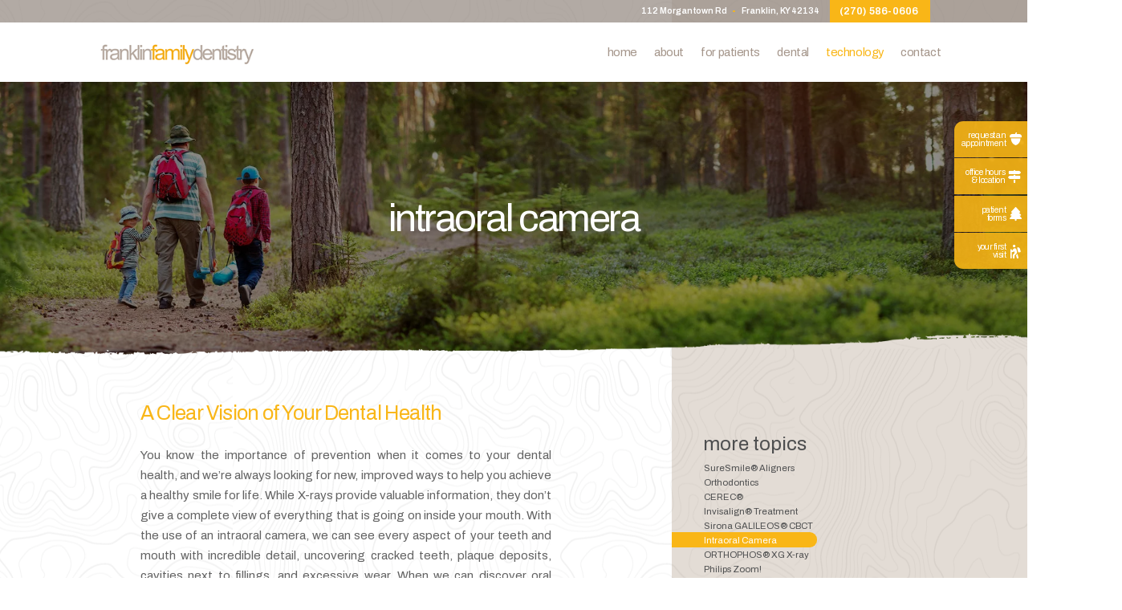

--- FILE ---
content_type: text/html; charset=utf-8
request_url: https://www.jdavidfowlerdmd.com/intraoral-camera
body_size: 6477
content:
<!DOCTYPE html>
<html lang="en">

<head>
    <meta charset="utf-8">
    <title>Intraoral Camera - Franklin Family Dentistry | Franklin KY</title>
    <meta name="description" content="Franklin Family Dentistry provides quality dental care and Invisalign® to patients in Franklin, KY. Call today to schedule your appointment with Dr. J. David Fowler and Dr. Kathryn Thompson!">
    <meta name="HandheldFriendly" content="True">
    <meta name="MobileOptimized" content="320">
    <meta name="viewport" content="width=device-width, user-scalable=5">
    <meta name="format-detection" content="telephone=no">
    <!--[if IEMobile]> <meta http-equiv="cleartype" content="on"> <![endif]-->

    
        <link rel="icon" href="/assets/images/icons/favicon.png">

        <link rel="preconnect" href="//srwd.sesamehub.com" crossorigin>
    	<link rel="preconnect" href="https://fonts.googleapis.com/" crossorigin>
    	<link rel="preconnect" href="https://fonts.gstatic.com" crossorigin>

        <link rel="stylesheet" href="//srwd.sesamehub.com/assets/v6.0/global-v6.1.0.min.css">
    <link rel="stylesheet" href="/assets/css/local.css">

    
        <link rel="preload" as="font" type="font/woff2"
        href="//srwd.sesamehub.com/assets/fonts/fontawesome-pro-6.2.0-web/webfonts/fa-brands-400.woff2" crossorigin>
    <link rel="preload" as="font" type="font/woff2"
        href="//srwd.sesamehub.com/assets/icons/healthgrades/healthgrades2.woff?su2p3g" crossorigin>
    
        <!-- <link rel="preload" as="font" type="font/woff2" href="/assets/fonts/lato-v17-latin-300.woff2" crossorigin> -->

                

    
    <!-- Google tag (gtag.js) -->
<script async src="https://www.googletagmanager.com/gtag/js?id=UA-263122450-1"></script>
<script>
  window.dataLayer = window.dataLayer || [];
  function gtag(){dataLayer.push(arguments);}
  gtag('js', new Date());

  gtag('config', 'G-DE4WSDWC3J');
  // gtag('config', 'UA-263122450-1');
</script>

</head>

<body class="intraoral-camera sidebar-left footer-normal nav-top layout-standard layout-section-technology psds">
    
            <header id="masthead">
            

            <div id="hd">
                <div class="container row">

                    <div id="logo">
                        <a href="/">
                            <img src="/assets/images/logo.png" alt="Franklink Family Dentistry Logo" width="230"
                                height="39" decoding="async">
                        </a>
                    </div>

                    <div id="contactinfo">

                        <a class="address" href="/office-location">112 Morgantown Rd <span class='dot'></span>Franklin,
                            KY 42134</a>
                        <a class="phone" href="tel:2705860606">(270) 586-0606</a>

                    </div>
                    <!--/contact-info-->
                </div>
                <!--/container-->
            </div>
            <!--/hd-->


            <nav id="main-nav" class="horizontal clearfix">

                <div class="container row">
                    <div class="collapsible">
                        <button id="trigger" class="trigger" aria-label="menu" aria-haspopup="menu">
                            <span class="navicon" aria-hidden="true"
                                role="img"><span></span><span></span><span></span><span></span></span>
                        </button>
                        <ul><li class="home first"><a href="/home" id="home" class="home"><span>Home</span></a></li><li class="about"><a href="/meet-dr-fowler" id="about" class="about"><span>About</span></a><ul><li class="meet-dr-fowler first"><a href="/meet-dr-fowler" class="meet-dr-fowler"><span>Meet</span> <span>Dr.</span> <span>Fowler</span></a></li><li class="meet-dr-thompson"><a href="/meet-dr-thompson" class="meet-dr-thompson"><span>Meet</span> <span>Dr.</span> <span>Thompson</span></a></li><li class="meet-the-team"><a href="/meet-the-team" class="meet-the-team"><span>Meet</span> <span>the</span> <span>Team</span></a></li><li class="what-sets-us-apart"><a href="/what-sets-us-apart" class="what-sets-us-apart"><span>What</span> <span>Sets</span> <span>Us</span> <span>Apart</span></a></li><li class="office-tour last"><a href="/office-tour" class="office-tour"><span>Office</span> <span>Tour</span></a></li></ul></li><li class="for-patients"><a href="/office-visits" id="for-patients" class="for-patients"><span>For</span> <span>Patients</span></a><ul><li class="office-visits first"><a href="/office-visits" class="office-visits"><span>Office</span> <span>Visits</span></a></li><li class="financial-information"><a href="/financial-information" class="financial-information"><span>Financial</span> <span>Information</span></a></li><li class="patient-forms"><a href="/patient-forms" class="patient-forms"><span>Patient</span> <span>Forms</span></a></li><li class="testimonials"><a href="/testimonials" class="testimonials"><span>Testimonials</span></a></li><li class="dental-faqs last"><a href="/dental-faqs" class="dental-faqs"><span>Dental</span> <span>FAQs</span></a></li></ul></li><li class="dental"><a href="/implants" id="dental" class="dental"><span>Dental</span></a><ul><li class="implants first"><a href="/implants" class="implants"><span>Implants</span></a></li><li class="clear-aligners"><a href="/clear-aligners" class="clear-aligners"><span>Clear</span> <span>Aligners</span></a></li><li class="bonding"><a href="/bonding" class="bonding"><span>Bonding</span></a></li><li class="bridges"><a href="/bridges" class="bridges"><span>Bridges</span></a></li><li class="crowns"><a href="/crowns" class="crowns"><span>Crowns</span></a></li><li class="fillings"><a href="/fillings" class="fillings"><span>Fillings</span></a></li><li class="extractions"><a href="/extractions" class="extractions"><span>Extractions</span></a></li><li class="oral-cancer-screening"><a href="/oral-cancer-screening" class="oral-cancer-screening"><span>Oral</span> <span>Cancer</span> <span>Screening</span></a></li><li class="root-canals"><a href="/root-canals" class="root-canals"><span>Root</span> <span>Canals</span></a></li><li class="cosmetic-dentistry"><a href="/cosmetic-dentistry" class="cosmetic-dentistry"><span>Cosmetic</span> <span>Dentistry</span></a></li><li class="tmj-tmd"><a href="/tmj-tmd" class="tmj-tmd"><span>TMJ-TMD</span></a></li><li class="teeth-whitening"><a href="/teeth-whitening" class="teeth-whitening"><span>Teeth</span> <span>Whitening</span></a></li><li class="veneers"><a href="/veneers" class="veneers"><span>Veneers</span></a></li><li class="sealants last"><a href="/sealants" class="sealants"><span>Sealants</span></a></li></ul></li><li class="technology active"><a href="/suresmile-aligners" id="technology" class="technology"><span>Technology</span></a><ul><li class="suresmile-aligners first"><a href="/suresmile-aligners" class="suresmile-aligners"><span>SureSmile®</span> <span>Aligners</span></a></li><li class="orthodontics"><a href="/orthodontics" class="orthodontics"><span>Orthodontics</span></a></li><li class="cerec"><a href="/cerec" class="cerec"><span>CEREC®</span></a></li><li class="invisalign-treatment"><a href="/invisalign-treatment" class="invisalign-treatment"><span>Invisalign®</span> <span>Treatment</span></a></li><li class="sirona-galileos-cbct"><a href="/sirona-galileos-cbct" class="sirona-galileos-cbct"><span>Sirona</span> <span>GALILEOS®</span> <span>CBCT</span></a></li><li class="intraoral-camera active"><a href="/intraoral-camera" class="intraoral-camera"><span>Intraoral</span> <span>Camera</span></a></li><li class="orthophos-xg-x-ray"><a href="/orthophos-xg-x-ray" class="orthophos-xg-x-ray"><span>ORTHOPHOS®</span> <span>XG</span> <span>X-ray</span></a></li><li class="philips-zoom last"><a href="/philips-zoom" class="philips-zoom"><span>Philips</span> <span>Zoom!</span></a></li></ul></li><li class="contact"><a href="/office-location" id="contact" class="contact"><span>Contact</span> <span></span></a><ul><li class="office-location first"><a href="/office-location" class="office-location"><span>Office</span> <span>Location</span></a></li><li class="appointment-request"><a href="/appointment-request" class="appointment-request"><span>Appointment</span> <span>Request</span></a></li><li class="post-appointment-survey"><a href="/post-appointment-survey" class="post-appointment-survey"><span>Post-Appointment</span> <span>Survey</span></a></li><li class="refer-a-friend last"><a href="/refer-a-friend" class="refer-a-friend"><span>Refer</span> <span>a</span> <span>Friend</span></a></li></ul></li></ul>                    </div>
                    <!--/collapsible -->

                                    </div>
                <!--/container-->
            </nav>
            <!--/main-nav -->
        </header>
        <!--/masthead-->
        
        <div class="fixed">
            <a href="/appointment-request" class='item'>
                request an<br>
                appointment
                <i class="fa-solid fa-acorn"></i>
            </a>
            <a href="/office-location" class="item">
                office hours<br>
                & location
                <i class="fa-solid fa-signs-post"></i>
            </a>
            <a href="/patient-forms" class="item">
                patient<br>
                forms
                <i class="fa-solid fa-tree"></i>
            </a>
            <a href="/office-visits" class="item">
                your first<br>
                visit
                <i class="fa-solid fa-person-hiking"></i>
            </a>
        </div>



        

                <div class="subnav">
            <header class="sub">
                <h1>
                    Intraoral Camera                </h1>
            </header>
        </div>
        
        
        <div id="bd" class="sub" >

            


            <div class="container row">

                
                
                <div id="sidebar">

                                        <div id="subnav">
                        <h2 class="topic">More Topics</h2>
                        <nav><p><a href="/suresmile-aligners" class="suresmile-aligners">SureSmile® Aligners</a><a href="/orthodontics" class="orthodontics">Orthodontics</a><a href="/cerec" class="cerec">CEREC®</a><a href="/invisalign-treatment" class="invisalign-treatment">Invisalign® Treatment</a><a href="/sirona-galileos-cbct" class="sirona-galileos-cbct">Sirona GALILEOS® CBCT</a><a href="/intraoral-camera" class="intraoral-camera active">Intraoral Camera</a><a href="/orthophos-xg-x-ray" class="orthophos-xg-x-ray">ORTHOPHOS® XG X-ray</a><a href="/philips-zoom" class="philips-zoom">Philips Zoom!</a></p></nav>
                    </div>
                    <!--/subnav-->
                    
                    <div id="hide-stock">
                                            </div>

                    

                </div>
                <!--/sidebar-->
                
                
                <main id="content">

                    
                    
                    
                    <div class="content-text">
                        <h2>
	A Clear Vision of Your Dental Health</h2>
<p>
	You know the importance of prevention when it comes to your dental health, and we&rsquo;re always looking for new, improved ways to help you achieve a healthy smile for life. While X-rays provide valuable information, they don&rsquo;t give a complete view of everything that is going on inside your mouth. With the use of an intraoral camera, we can see every aspect of your teeth and mouth with incredible detail, uncovering cracked teeth, plaque deposits, cavities next to fillings, and excessive wear. When we can discover oral problems early on, your treatment is much less invasive and much more cost effective.</p>
<p>
	Our intraoral camera is small, about the size of the mirror we use during your regular hygiene appointments. You probably wouldn&rsquo;t even notice we&rsquo;re using it, except that with the intraoral camera, you have the opportunity to see everything we see on a monitor. This is a great tool to help you become more informed about your dental health, as it gives you a clear understanding of your teeth&rsquo;s condition, and it allows you to make a more informed decision regarding your treatment options.</p>                    </div>

                    
                    
                </main>
                <!--/content-->

            </div>
            <!--/container-->
        </div>
        <!--/bd-->

        
                <div id="ft" class="row xlazyload" data-bg="/assets/images/footer/map.jpg">


            <div id="location">

                <div class="mod">

                    <a class="logo" href="/">
                        <img src="/assets/images/footer/logo.png" alt="Franklink Family Dentistry" width="345"
                            height="176" loading="lazy" decoding="async">
                    </a>

                    <div class="drs">
                        <a href="/meet-dr-fowler">J. David Fowler, DMD</a>
                        <a href="/meet-dr-kathryn">Kathryn Thompson, DMD</a>
                    </div>
                    <div itemscope itemtype="http://schema.org/LocalBusiness">
                        <div itemprop="address" itemscope itemtype="http://schema.org/PostalAddress">
                            <a class="phone" href="tel:2705860606"><span itemprop="telephone">(270) 586-0606</span></a>

                            <a class="address" href="/office-location">
                                <div class="marker fa-solid fa-location-dot" aria-hidden="true" role="img"></div>
                                <div class="street"><span itemprop="streetAddress">112 Morgantown Rd</span> <span class='dot'></span><span itemprop="addressLocality">Franklin</span>, 
            <span itemprop="addressRegion">Kentucky</span> 
            <span itemprop="postalcode">42134</span></div>
                            </a>
                        </div>
                    </div>
                    <div class="officehours">
                        <div>
                            <p><span>mon - thu:</span> 8am - 5pm</p>
                            <p><span>lunch:</span> 12:00 - 1:00</p>
                        </div>
                    </div><!-- .officehours -->

                    <div class="socialmedia">
    <!-- 
		<a class="asset" aria-label="asset" href="#">
			<span class="icon fa-brands fa-fw fa-asset" aria-hidden="true" role="img"></span>
		</a> 
	-->
    <a class="facebook" aria-label="follow us on facebook" href="https://www.facebook.com/FranklinFamilyDentistry">
        <span class="icon fa-brands fa-fw fa-facebook-f" aria-hidden="true" role="img"></span>
    </a><a class="google" aria-label="review us on google" href="https://goo.gl/maps/zs7kKYxFAtfd8P5w7">
        <span class="icon fa-brands fa-fw fa-google" aria-hidden="true" role="img"></span>
    </a>
    <!-- <a class="youtube" aria-label="subscribe to our youtube channel" href="#">
        <span class="icon fa-brands fa-fw fa-youtube" aria-hidden="true" role="img"></span>
    </a><a class="twitter" aria-label="follow us on twitter" href="#">
        <span class="icon fa-brands fa-fw fa-twitter" aria-hidden="true" role="img"></span>
    </a><a class="blog" aria-label="read our blog" href="/blog">
        <span class="icon fa-solid fa-fw fa-rss" aria-hidden="true" role="img"></span>
    </a><a class="healthgrades" aria-label="review us on healthgrades" href="#">
        <span class="icon fa-fw fa-healthgrades2" aria-hidden="true" role="img"></span>
    </a><a class="instagram" aria-label="follow us on instagram" href="#">
        <span class="icon fa-brands fa-fw fa-instagram" aria-hidden="true" role="img"></span>
    </a> -->
</div>
<!--/social-media-->
                </div><!-- .mod -->

            </div>
            <!--/locations-->

        </div>
        <!--/ft-->

        
        <footer id="links">

            <div class="container row">

                <div class="util">
                    <a id="sesame-link" class="sesame-link" href="https://www.sesamecommunications.com/web-design/">
                        <svg class="sesameicon" aria-hidden="true" role="img" xmlns="http://www.w3.org/2000/svg" width="38.05" height="32.44" viewBox="0 0 38.05 32.44"><path d="M13.75 19.04c-1.4-0.73-3.33-0.72-4.48 0.48 -1.17 1.23-0.39 3.07 1 3.9 1.36 0.8 3.49 0.73 4.51-0.42C15.94 21.69 15.23 19.81 13.75 19.04M7.98 26.66c-1.55-0.82-3.69-0.84-5.01 0.32 -1.68 1.47-0.88 3.77 1.04 4.88 1.58 0.91 3.99 0.72 5.13-0.51C10.52 29.85 9.83 27.64 7.98 26.66M5.11 9.44c1.31 0.67 1.72 2.1 0.36 3.02 -1.25 0.85-3.16 0.77-4.45 0.01 -1.23-0.72-1.45-2.1-0.1-2.92C2.1 8.83 3.87 8.81 5.11 9.44M13.8 9.19c-1.41-0.72-3.66-0.6-4.03 0.71 -0.32 1.15 1.38 2.69 3.64 2.47 0.69-0.07 1.63-0.47 1.76-1.29C15.31 10.2 14.49 9.55 13.8 9.19M18.12 13.32c-0.96-0.47-2.68-0.77-3.56 0.07 -1.03 0.99-0.26 2.4 0.89 3.09 1.14 0.67 2.84 0.79 3.78-0.11C20.3 15.35 19.27 13.88 18.12 13.32M24.62 14.66c1.2 0.62 2.19 1.83 1.68 2.89 -0.54 1.12-2.23 1.11-3.55 0.44 -1.33-0.67-2.13-2.08-1.49-3.02C21.96 13.91 23.58 14.13 24.62 14.66M28.77 21.8c1.35 0.69 2.6 2.38 2 3.94 -0.64 1.65-2.69 1.43-3.94 0.69 -1.19-0.7-2.38-2.13-2.01-3.6C25.26 21.04 27.45 21.12 28.77 21.8M21.47 8.93c-0.89-0.43-2.43-0.73-3.16 0.09 -0.15 0.17-0.23 0.37-0.25 0.57 -0.06 0.77 0.69 1.55 1.65 1.96 1.12 0.48 2.52 0.46 3.04-0.33C23.35 10.31 22.27 9.31 21.47 8.93" class="bottom"/><path d="M14.38 5.56c-0.82-0.39-2.03-0.54-2.78-0.05 -0.98 0.64-0.28 1.61 0.58 2.04 0.98 0.49 2.09 0.52 2.8 0.12C15.78 7.23 15.67 6.18 14.38 5.56M36.19 16.3c0.88 0.43 2.03 1.55 1.84 2.52 -0.04 0.21-0.14 0.38-0.29 0.51 -1.37 1.08-4.57-1.11-4.13-2.71 0.06-0.2 0.19-0.36 0.35-0.47C34.58 15.72 35.55 15.98 36.19 16.3M28.55 12.53c1.06 0.53 1.89 1.6 1.55 2.34 -0.4 0.88-1.78 0.81-2.84 0.26 -1.01-0.52-1.8-1.48-1.36-2.35C26.2 12.15 27.36 11.94 28.55 12.53M27.92 8.73c0.88 0.4 1.72 1.28 1.39 1.95 -0.36 0.72-1.56 0.53-2.17 0.31 -0.73-0.26-1.7-0.9-1.8-1.73 -0.02-0.17 0.02-0.36 0.14-0.49C25.98 8.14 27.19 8.39 27.92 8.73M33.77 8.48c0.99 0.5 1.69 1.23 1.49 1.84 -0.27 0.83-1.69 0.44-2.26 0.17 -0.67-0.33-1.8-1.23-1.46-1.93C31.9 7.84 33.23 8.21 33.77 8.48M24 5.55c0.61 0.3 1.52 1.03 1.1 1.73 -0.33 0.54-1.54 0.51-2.46 0.06 -0.67-0.32-1.49-1-1.2-1.66C21.65 5.17 22.84 4.99 24 5.55M18.66 4.28c1.24 0.63 1.29 1.3 0.97 1.71 -0.3 0.39-1.35 0.57-2.47 0.13 -1.09-0.44-1.77-1.3-1.16-1.88C16.48 3.77 17.76 3.81 18.66 4.28M7.79 2.32c1.02 0.48 1.43 1.44 0.32 1.92C7.27 4.61 6.19 4.45 5.36 4.11 4.39 3.73 3.84 2.78 4.73 2.26 5.56 1.77 6.91 1.9 7.79 2.32M16.49 0.36c0.4 0.19 1.07 0.6 0.99 1.12 -0.02 0.12-0.08 0.24-0.19 0.33 -0.48 0.4-1.48 0.33-2.14 0.12 -0.93-0.29-1.64-1.01-1.32-1.49C14.21-0.15 15.51-0.11 16.49 0.36M26.12 2.79c0.9 0.44 1.31 1.07 1.09 1.42 -0.32 0.49-1.36 0.34-1.85 0.15 -0.56-0.21-1.47-0.71-1.52-1.33 -0.01-0.12 0.02-0.24 0.12-0.34C24.37 2.25 25.58 2.53 26.12 2.79" class="top"/></svg>website powered by Sesame
                        24-7<sup>&trade;</sup>
                    </a>

                    <span class="divider">/</span>

                    <a class="sitemap" href="/sitemap">Site Map</a>

                    <span class="divider">/</span>

                    <div id="btt">
                        <a id="backtotop" href="#hd">Back to Top</a>
                    </div>
                </div>
                <!--.util-->


            </div>
            <!--/container-->

        </footer>

        <!-- CSS Stylings (Default Base Stylings and Site Specific) -->
        <link rel="preload"
            href="https://fonts.googleapis.com/css2?family=Archivo:ital,wght@0,400;0,500;0,600;0,700;1,400&display=swap"
            as="style" onload="this.onload=null;this.rel='stylesheet'">
        <link rel="preload" href="//srwd.sesamehub.com/assets/fonts/fontawesome-pro-6.2.0-web/css/all.min.css"
            as="style" onload="this.onload=null;this.rel='stylesheet'">
        
        <noscript>
            <link
                href="https://fonts.googleapis.com/css2?family=Archivo:ital,wght@0,400;0,500;0,600;0,700;1,400&display=swap"
                rel="stylesheet">
            CSS rules to specify families
            <link rel="stylesheet" href="//srwd.sesamehub.com/assets/fonts/fontawesome-pro-6.2.0-web/css/all.min.css">
                    </noscript>

        <script src="/assets/js/aggregate.js"></script>
        <script src="//srwd.sesamehub.com/assets/v5.0/global-5.2.0.min.js"></script>
        <script defer src="/assets/js/local.js"></script>

        <script>
        jQuery(document).ready(function() {
            var windowWidth = window.innerWidth;

            //main-nav function
                        $('#main-nav').responsiveNav({
                trigger: '[id]'
            });
            
            
            //SIDE ORIENTED #SUBNAV USUALLY || hide hide-stock - can be handy if other elements in hide-stock as well
            /*
            if(!$('img.stock').length) {
            	$('#hide-stock').hide();
            }
            */

            // TOP ORIENTED SUBNAV ONLY || makes line breaks on #subnav for desktop adjust span:eq(#) below as needed 
            var navItems = $('#subnav a').length;
            if ((windowWidth > '1023') && (navItems > 5)) {
                $('#subnav span:eq(3), #subnav span:eq(6)').replaceWith('<br>');
            }

            
        });
        </script>
        <script>
        new WOW().init();
        </script>
        
<!-- First Call -->
<script type="text/javascript"><!--
vs_account_id      = "fwABAWR37KMSewBz";
//--></script>
<script type="text/javascript" src="//rw1.marchex.io/euinc/number-changer.js">
</script>
<!-- End First Call -->
        
</body>

</html>

--- FILE ---
content_type: text/css
request_url: https://www.jdavidfowlerdmd.com/assets/css/local.css
body_size: 10511
content:
/* 
 Site Manager Version: 13.0.0
 Buildkit Version: 13.0.0
 Date Created: March 2023
 Account: fowler-jdavid
 Written by: Ricky Rivas
 Sesame Communications - All rights reserved. C2023
 Any reproduction or intentional misuse is strictly prohibited
*/
/* ===============================================
              options
 =============================================== */
/* ===============================================
                    colors
 =============================================== */
/* ===============================================
					fonts
=============================================== */
.fontH {
  font-family: 'Archivo', Helvetica, Arial, sans-serif;
}
/* ===============================================
					Mixins 
=============================================== */
/*font-mixins*/
.th {
  font-weight: 100;
}
.xlt {
  font-weight: 200;
}
.lt {
  font-weight: 300;
}
.roman {
  font-weight: 400;
}
.mbold {
  font-weight: 500;
}
.sbold {
  font-weight: 600;
}
.bold {
  font-weight: 700;
}
.xbold {
  font-weight: 800;
}
.ubold,
.black {
  font-weight: 900;
}
.italic {
  font-style: italic;
}
.upp {
  text-transform: uppercase;
}
.loww {
  text-transform: lowercase;
}
.noo {
  text-transform: none;
}
.normal {
  font-style: normal;
}
/*LETTER SPACING, LINE HEIGHT AND FONT SIZE */
.aligncenter {
  text-align: center;
}
.alignright {
  text-align: right;
}
.alignleft {
  text-align: left;
}
.justify {
  text-align: justify;
}
/*helper mixins*/
.clear {
  clear: both;
}
.clearright {
  clear: right;
}
.clearleft {
  clear: left;
}
.wall {
  width: 100%;
}
.hall {
  height: 100%;
}
.auto {
  width: auto;
}
.autoy {
  height: auto;
}
.autox {
  width: auto;
  height: auto;
}
.zerox {
  width: 0;
  height: 0;
}
.line {
  width: 100%;
  height: 1px;
}
.show {
  display: block;
}
.hide {
  display: none;
}
.inline {
  display: inline;
}
.inline-block,
.ib {
  display: inline-block;
}
.left {
  float: left;
}
.right {
  float: right;
}
.nofloat {
  float: none;
}
.behave {
  display: block;
  float: left;
}
.center {
  margin-left: auto;
  margin-right: auto;
}
.round {
  border-radius: 50%;
}
/*functional mixins*/
.vertical-align {
  position: absolute;
  top: 50%;
  transform: translate3d(0, -50%, 0);
}
.overlay {
  width: 100%;
  height: 100%;
  display: block;
  position: absolute;
  top: 0;
  left: 0;
}
.inlay {
  width: auto;
  height: auto;
  display: block;
  position: absolute;
}
/* use with .trbl */
.grey,
.gray {
  -webkit-filter: grayscale(1);
  filter: grayscale(100%);
}
/* ===============================================
Basic Stylings
These will affect every size of the site.
=============================================== */
/*resets*/
*,
*:before,
*:after {
  -webkit-box-sizing: border-box;
  box-sizing: border-box;
}
/*GLOBAL OVERRIDES*/
.fab,
.fas,
.fal,
.far,
.fad {
  -webkit-font-smoothing: antialiased;
  -moz-osx-font-smoothing: grayscale;
  vertical-align: 0;
}
/* ==================================================================
	main content-text font sizes
=================================================================== */
/* ===============================================
	body 
=============================================== */
body,
input,
select,
textarea {
  font-family: 'Archivo', Helvetica, Arial, sans-serif;
}
form button,
button {
  font-family: 'Archivo', Helvetica, Arial, sans-serif;
}
svg {
  display: inline-block;
}
body {
  font-size: 15px;
  color: #626262;
  background: #fff url(../images/spotlight/pattern.png) center / auto repeat;
  overflow: hidden;
  position: relative;
}
@media only screen and (min-width: 1300px) {
  body {
    font-size: 20px;
    /* desk 1300w */
    background-attachment: fixed;
  }
}
body::after {
  content: none;
  height: 100%;
  display: block;
  background: rgba(133, 106, 75, 0.23);
  position: absolute;
  top: 0em;
  right: 0;
  z-index: -1;
  pointer-events: none;
}
@media only screen and (min-width: 1024px) {
  body::after {
    content: '';
    width: auto;
    left: calc(50% + 13.15em);
  }
}
body.home::after {
  content: none !important;
}
/* ===============================================
	links 
=============================================== */
a {
  text-decoration: none;
}
#content a {
  color: #f9b617;
  text-decoration: none;
  transition: color 0.33s ease-in-out;
}
#content a:hover {
  text-decoration: underline;
  color: #a5968b;
}
.reg {
  font-weight: 400;
}
/* ===============================================
	h family || hfam 
=============================================== */
h1,
h2:not(.topic),
h3:not(.topic),
h4,
h5,
h6 {
  line-height: 1;
  text-align: left;
  color: #f9b617;
  margin: 0 0 1.125em;
  text-rendering: auto;
  font-weight: 400;
  letter-spacing: -0.03em;
}
.sub h1 {
  font-size: 10vw;
  font-weight: 400;
  text-transform: lowercase;
  margin-bottom: 0;
  letter-spacing: -0.05em;
  color: white;
  text-align: center;
}
@media only screen and (min-width: 480px) {
  .sub h1 {
    font-size: 3.25em;
    /* mintab 480w */
  }
}
.home h1 {
  font-size: 10vw;
  text-align: left;
  margin: 0 0 0.27em;
  letter-spacing: -0.05em;
  text-transform: lowercase;
  font-weight: 400;
  line-height: 1;
}
@media only screen and (min-width: 480px) {
  .home h1 {
    font-size: 3.25em;
    white-space: nowrap;
  }
}
.home h1 .trait.top {
  line-height: 0.92;
  font-size: 1em;
  display: block;
  color: #bbaea5;
}
h2:not(.topic) {
  font-size: 1.68421053em;
  color: #f9b617;
  letter-spacing: -0.03em;
}
h3:not(.topic) {
  font-size: 1.47368421em;
  color: #78797b;
  letter-spacing: -0.03em;
}
h4 {
  font-size: 1.26315789em;
  color: #78797b;
  letter-spacing: -0.03em;
}
h5 {
  font-size: 1.15789474em;
}
h6 {
  font-size: 1.10526316em;
}
/* ===============================================
	containers
=============================================== */
.container {
  max-width: 60em;
}
/* ===============================================
	list styles - global overrides
=============================================== */
.what-sets-us-apart #content ol,
.meet-the-team #content ol,
.our-office #content ol,
.office-tour #content ol,
body[class*='-after'] #content ol {
  margin: 0;
}
#content ul li {
  list-style: disc outside;
  /* list-style-image:none; */
}
/* ==================================================================
	masthead
=================================================================== */
#masthead {
  width: 100%;
  padding: 0 0 0.5em;
  background-color: #fff;
  position: relative;
  z-index: 3000;
}
@media only screen and (min-width: 666px) {
  #masthead {
    padding: 0;
  }
}
@media only screen and (min-width: 1024px) {
  #masthead {
    font-size: 1.1em;
    width: 100%;
    /* maxTab 1024w */
    background-color: transparent;
  }
}
@media only screen and (min-width: 1300px) {
  #masthead {
    font-size: inherit;
    position: fixed;
    top: 0;
    z-index: 3000;
    /* desk 1300w */
  }
}
#masthead .container {
  width: 100%;
  max-width: none;
}
@media only screen and (min-width: 1024px) {
  #masthead .container {
    max-width: 60em;
    /* maxTab 1024w */
  }
}
/* ==================================================================
	main-nav
=================================================================== */
#main-nav {
  font-size: 1.2em;
  text-align: center;
  height: 48px;
  width: 48px;
  padding: 0;
  margin: 0;
  box-shadow: -1px 1px 0 rgba(249, 182, 23, 0.4);
  position: absolute;
  top: 0;
  right: 0;
  z-index: 600;
  clear: both;
}
#main-nav .container {
  height: 100%;
  padding: 0;
}
#main-nav .trigger {
  line-height: 48px;
  color: #f9b617;
  width: 100%;
  height: 100%;
  padding: 0;
  margin: 0 auto;
  background: none;
  box-shadow: none;
  border: none;
  -webkit-display: none;
  position: relative;
  z-index: 600;
  transition: color 0.33s ease-in-out;
  cursor: pointer;
}
#main-nav .trigger .navicon {
  width: 12px;
  height: 8px;
  display: inline-block;
  position: relative;
  top: -0.3em;
}
#main-nav .trigger .navicon span {
  width: 100%;
  height: 2px;
  background: currentcolor;
  display: block;
  position: absolute;
  left: 0;
  opacity: 1;
  transform: translate3d(0, 0, 0) rotate(0deg);
  transition: width 0.3s ease, top 0.3s ease, left 0.3s ease, transform 0.3s ease;
}
#main-nav .trigger .navicon span:nth-child(1) {
  top: 0px;
}
#main-nav .trigger .navicon span:nth-child(2),
#main-nav .trigger .navicon span:nth-child(3) {
  top: 50%;
}
#main-nav .trigger .navicon span:nth-child(4) {
  top: 100%;
}
#main-nav .trigger:hover {
  color: #f9b617;
}
#main-nav .trigger:hover .navicon span {
  /* background:@color1; */
}
#main-nav .open .trigger {
  color: #a5968b;
}
#main-nav .open .trigger .navicon span:nth-child(1),
#main-nav .open .trigger .navicon span:nth-child(4) {
  width: 0;
  top: 50%;
  left: 50%;
}
#main-nav .open .trigger .navicon span:nth-child(2) {
  transform: translate3d(0, 0, 0) rotate(45deg);
}
#main-nav .open .trigger .navicon span:nth-child(3) {
  transform: translate3d(0, 0, 0) rotate(-45deg);
}
#main-nav ul {
  width: 100vw;
  margin: -48px 0 0;
  padding: 1em 0;
  background-color: rgba(255, 255, 255, 0.9);
  background-image: -moz-linear-gradient(top, rgba(255, 255, 255, 0) 0%, rgba(255, 255, 255, 0.99) 100%);
  background-image: -webkit-linear-gradient(top, rgba(255, 255, 255, 0) 0%, rgba(255, 255, 255, 0.99) 100%);
  background-image: linear-gradient(to bottom, rgba(255, 255, 255, 0) 0%, rgba(255, 255, 255, 0.99) 100%);
  position: relative;
  float: right;
  z-index: 550;
}
#main-nav ul li {
  clear: both;
}
#main-nav ul li a[id] {
  line-height: 2.22222222;
  font-size: 0.9em;
  text-transform: lowercase;
  color: #a5968b;
  width: auto;
  height: 2.22222222em;
  margin: 0;
  padding: 0;
  display: inline-block;
  vertical-align: top;
  position: relative;
  transition: color 0.33s ease;
  letter-spacing: -0.03em;
}
#main-nav ul li.open > a[id],
#main-nav ul li.active > a[id],
#main-nav ul li:hover > a[id] {
  color: #f9b617;
  text-decoration: none;
  transition-duration: 0.15s;
}
#main-nav ul ul {
  width: 100%;
  margin: 0;
  padding: 0;
  background: rgba(77, 78, 79, 0.89);
  display: inline;
  float: left;
}
#main-nav ul ul li {
  width: 100%;
  background: none;
  float: left;
}
#main-nav ul ul li a {
  line-height: 3.07692308;
  font-size: 0.65em;
  color: #fff;
  width: 100%;
  height: 3.07692308em;
  margin: 0;
  padding: 0;
  display: inline-block;
  vertical-align: top;
  position: relative;
  text-transform: capitalize;
}
#main-nav ul li.active ul li a:hover,
#main-nav ul ul li a:hover,
#main-nav ul ul li a.active {
  text-decoration: none;
  color: #f9b617;
  margin-bottom: 0;
  background: transparent;
  border: none;
}
/* main-nav make li fly in all cool */
#main-nav .collapsible.open > ul {
  animation: flyinmobilenav 0.4s 1;
}
#main-nav .collapsible.open ul ul {
  animation: none;
}
/* make flyouts expand on mobile */
#main-nav ul ul li {
  height: 0;
  overflow: hidden;
  transition-duration: 0.33s;
  opacity: 0;
}
/* all about that open class */
#main-nav .open ul {
  display: inline-block;
}
#main-nav .open ul .open ul {
  padding: 1em 0;
}
#main-nav .open ul .open ul li {
  height: 2em;
  opacity: 1;
}
/* ===============================================
	FULLMOB RULES
=============================================== */
@media only screen and (min-width: 1024px) {
  /* main-nav */
  /* midTab 1024w */
}
/* ==================================================================
	header
=================================================================== */
#hd {
  text-align: center;
  color: #f9b617;
  padding: 0;
  position: relative;
}
@media only screen and (min-width: 666px) {
  #hd {
    text-align: right;
    /* custom 666w */
  }
}
@media only screen and (min-width: 1024px) {
  #hd {
    z-index: 3000;
    background: rgba(153, 142, 134, 0.75);
    /* maxTab 1024w */
  }
}
@media only screen and (min-width: 666px) {
  #hd .container {
    display: flex;
    justify-content: center;
    align-items: center;
    max-width: 64.85em;
  }
}
@media only screen and (min-width: 666px) and (max-width: 1023px) {
  #hd .container {
    padding: 0.66em 0 0.66em 0;
    /* range 666w - 1023oo */
  }
}
@media only screen and (min-width: 1024px) {
  #hd .container {
    justify-content: flex-end;
    padding: 0 1em;
    /* midTab 1024w */
  }
}
@media only screen and (min-width: 1310px) {
  #hd .container {
    padding: 0;
  }
}
/* ===============================================
	logo
=============================================== */
#logo {
  line-height: 0;
  font-size: 0.7em;
  width: 11.9em;
  margin: 0.75em auto 0.75em 2%;
  display: block;
  position: relative;
}
@media only screen and (min-width: 666px) {
  #logo {
    position: absolute;
    top: 0.5em;
    left: 2%;
    /* custom 666w */
  }
}
@media only screen and (min-width: 1024px) {
  #logo {
    font-size: inherit;
    margin: 0;
    top: 3.1em;
    left: 1em;
    /* maxTab 1024w */
  }
}
@media only screen and (min-width: 1300px) {
  #logo {
    left: -0.05em;
  }
}
#logo a {
  display: inline-block;
  vertical-align: top;
}
#logo img {
  width: 11.9em;
}
#logo svg {
  width: 11.9em;
  height: 1.6em;
}
/* ===============================================
	contact info
=============================================== */
#contactinfo {
  text-align: center;
  width: auto;
  display: flex;
  justify-content: center;
  align-items: center;
  flex-wrap: wrap;
}
#contactinfo .address {
  line-height: 1.15384615;
  font-size: 0.65em;
  color: #fff;
  width: auto;
  margin-right: 1.23076923em;
  display: flex;
  justify-content: center;
  align-items: center;
  font-weight: 600;
}
#contactinfo .address span {
  background-color: #f9b617;
  width: 0.26923077em;
  height: 0.26923077em;
  margin: auto 0.7em;
  border-radius: 50%;
}
@media only screen and (max-width: 1023px) {
  #contactinfo .address {
    color: #666;
  }
}
@media only screen and (max-width: 665px) {
  #contactinfo .address {
    width: 100%;
    margin-bottom: 0.5em;
  }
}
#contactinfo .address:hover {
  color: #f9b617;
}
#contactinfo .phone {
  line-height: 1.125;
  font-size: 0.8em;
  color: #fff;
  display: flex;
  justify-content: center;
  align-items: center;
  background-color: #f9b617;
  font-weight: 600;
  width: 9.4375em;
  height: 2.125em;
  padding-right: 0.2em;
}
@media only screen and (max-width: 767px) {
  #contactinfo .phone:hover {
    background-color: #a5968b;
  }
}
#contactinfo a {
  transition: color 0.33s ease-in-out;
}
.flex {
  display: flex;
  justify-content: center;
  align-items: center;
}
/* ===============================================
	socialmedia
=============================================== */
.socialmedia {
  line-height: 0;
  text-align: center;
  width: auto;
  height: auto;
  padding: 0;
  display: flex;
  justify-content: center;
  align-items: center;
  position: relative;
  z-index: 300;
}
.socialmedia a {
  line-height: 1;
  font-size: 0.75em;
  color: #fff;
  display: inline-block;
  vertical-align: top;
  position: relative;
  transition: transform 0.33s ease-in-out, color 0.33s ease-in-out !important;
  margin: 0 0.55em;
}
.socialmedia a span {
  width: auto;
}
.socialmedia a:hover {
  color: #fff;
  z-index: 400;
  transform: translate3d(0, 0, 0) scale(1.44) !important;
}
.socialmedia a .icon {
  position: relative;
}
.fixed {
  position: fixed;
  right: 0;
  top: 9.95em;
  z-index: 2999;
}
@media only screen and (max-width: 767px) {
  .fixed {
    top: 50%;
    transform: translateY(-50%);
  }
}
.fixed .item {
  display: flex;
  align-items: center;
  justify-content: flex-end;
  color: white;
  font-size: 0.7em;
  line-height: 1;
  text-transform: lowercase;
  letter-spacing: -0.05em;
  font-weight: 400;
  text-align: right;
  width: 8.64285714em;
  height: 4.28571429em;
  background: transparent;
  margin: 0.14285714em 0;
  padding-right: 0.7em;
  padding-top: 0.1em;
  transition: transform 0.33s ease;
  position: relative;
}
.fixed .item::before {
  content: '';
  width: 100%;
  height: 100%;
  display: block;
  width: 200%;
  background: rgba(249, 182, 23, 0.9);
  position: absolute;
  top: 0;
  left: 0;
  z-index: -1;
}
.fixed .item i {
  color: currentColor;
  font-size: 1.64285714em;
  margin-left: 0.3em;
}
.fixed .item:nth-child(1)::before {
  border-top-left-radius: 1.07142857em;
}
.fixed .item:nth-child(2) i {
  margin-left: 0.25em;
  font-size: 1.57142857em;
}
.fixed .item:nth-child(4)::before {
  border-bottom-left-radius: 1.07142857em;
}
.fixed .item:nth-child(4) i {
  transform: scaleX(-1);
  margin-top: 0.02em;
  margin-left: 0.4em;
}
.fixed .item:hover {
  transform: translateX(-2em);
}
/* ==================================================================
	slideshow
=================================================================== */
#slideshow {
  font-size: 2vw;
  text-align: center;
  color: #fff;
  min-height: 55vw;
  background: #000;
  position: relative;
  z-index: 400;
}
@media only screen and (min-width: 1024px) {
  #slideshow {
    font-size: inherit;
    width: 100%;
    margin-top: 0;
    top: 0;
    /* maxTab 1024w */
  }
}
@media only screen and (min-width: 1300px) and (max-width: 1999px) {
  #slideshow {
    min-height: 1125px;
    /* range 1300w - 1999oo */
  }
}
#slideshow .welcomevid {
  width: 100%;
  vertical-align: top;
  aspect-ratio: 16 / 9;
}
@media only screen and (min-width: 1300px) {
  #slideshow .welcomevid {
    display: block;
    position: fixed;
    top: 0;
    left: 0;
  }
}
#slideshow .welcomevid[poster] {
  object-fit: cover;
}
@media only screen and (min-width: 1300px) and (max-width: 1999px) {
  #slideshow .welcomevid {
    width: 2000px;
    margin: 0 calc(-1000px + 50vw);
    /* range 1300w - 1999oo */
  }
}
#slideshow .ssoverlay {
  width: 100%;
  display: block;
  position: absolute;
  left: 0;
  top: 50%;
  transform: translate3d(0, -50%, 0);
  z-index: 420;
}
#slideshow .ssoverlay img {
  width: 23.55em;
  height: auto;
  filter: drop-shadow(2px 2px 3px #000);
    -webkit-filter: drop-shadow(2px 2px 3px #000);
}
/* ==================================================================
	.spotlight
=================================================================== */
.spotlight {
  text-align: center;
  position: relative;
  z-index: 400;
}
.spotlight > div {
  position: relative;
}
/* ===============================================
	spot00 || COMMON GENERAL INFORMATION SPOTLIGHT SECTION REVERSE
=============================================== */
.spot01 {
  color: #fff;
  background-color: #bbaea5;
  display: flex;
  justify-content: center;
  align-items: center;
  position: relative;
  isolation: isolate;
  padding: 3em 0;
}
@media only screen and (max-width: 767px) {
  .spot01 {
    font-size: 1em;
    flex-direction: column;
  }
}
@media only screen and (min-width: 768px) {
  .spot01 {
    font-size: 1.5vw;
    padding: 2em 0 6.3em;
  }
}
@media only screen and (min-width: 1024px) {
  .spot01 {
    font-size: inherit;
    padding-right: 0.8em;
  }
}
.spot01::before {
  content: '';
  width: 100em;
  height: 37.1em;
  position: absolute;
  bottom: 0%;
  left: 50%;
  transform: translateX(-50%);
  background: url(../images/spotlight/spot01bg.png) center / cover no-repeat;
  z-index: -1;
}
@media only screen and (max-width: 767px) {
  .spot01::before {
    content: none;
  }
}
@media only screen and (min-width: 2000px) {
  .spot01::before {
    font-size: 1vw;
  }
}
.spot01 .decoration {
  width: 28.75em;
  height: 26.75em;
  position: relative;
  background-color: transparent;
  filter: drop-shadow(4px 7px 7px rgba(0, 0, 0, 0.35));
}
@media only screen and (max-width: 767px) {
  .spot01 .decoration {
    margin-bottom: 3em;
    margin-right: 1em;
    order: 1;
    font-size: 0.75em;
  }
}
.spot01 .decoration .item {
  width: 23.85em;
  height: 21.6em;
  background-color: #fff;
  border-image: linear-gradient(203deg, #f9f9f9, #f1f1f1, #e6e8ea, #e1e2e3) 50;
  position: absolute;
  top: 50%;
  left: 50%;
  transform: translate(-50%, -50%);
  overflow: hidden;
  display: flex;
  justify-content: center;
  align-items: center;
}
.spot01 .decoration .item::before {
  content: '';
  width: 100%;
  height: 100%;
  display: block;
  position: absolute;
  top: 0;
  left: 0;
  border-image: linear-gradient(203deg, #f9f9f9, #f1f1f1, #e6e8ea, #e1e2e3) 50;
  border-width: 1.2em;
  border-style: solid;
}
.spot01 .decoration .item img {
  width: 21.5em;
  height: auto;
}
.spot01 .decoration .item:nth-child(1) {
  transform: translate(-41.9%, -40.5%) rotate(-5.5deg);
}
.spot01 .decoration .item:nth-child(2) {
  transform: translate(-50%, -50%) rotate(9deg);
}
.spot01 .decoration .item:nth-child(3) {
  transform: translate(-47.1%, -44%) rotate(2.5deg);
}
.spot01 .mod {
  width: 96%;
  max-width: 30em;
  display: flex;
  flex-direction: column;
  order: 2;
}
@media only screen and (min-width: 768px) {
  .spot01 .mod {
    margin-right: 2.7em;
    margin-top: 3.9em;
    order: 0;
    max-width: 32.5em;
  }
}
.spot01 h2.topic {
  line-height: 1;
  font-size: 2.5em;
  text-transform: lowercase;
  text-align: left;
  color: #fff;
  margin: 0 0 0.27em;
  font-weight: 400;
  letter-spacing: -0.05em;
}
@media only screen and (max-width: 767px) {
  .spot01 h2.topic {
    font-size: 2.5em;
  }
}
.spot01 h2.topic .trait {
  display: block;
  font-weight: 600;
}
.spot01 .info {
  line-height: 1.76470588;
  font-size: 0.85em;
  margin: 0 0 1.86666667em;
  display: block;
  text-align: justify;
  max-width: 29.76470588em;
  margin-left: 0.25em;
}
.spot01 .spotbtn {
  line-height: 1.11111111;
  font-size: 0.9em;
  text-align: center;
  font-weight: 600;
  text-transform: lowercase;
  color: #fff;
  width: 8.05555556em;
  height: 2.22222222em;
  display: flex;
  justify-content: center;
  align-items: center;
  position: relative;
  background-color: #f9b617;
  z-index: 420;
  transition: background-color 0.33s ease-in-out;
  border-radius: 1.11111111em;
  margin-left: 0.3em;
}
.spot01 .spotbtn:hover {
  color: #fff;
  background-color: #a5968b;
}
/* ===============================================
	spot00 || COMMON SERVICES/CALLOUT-LIKE SECTION EXAMPLE
=============================================== */
.spot02 {
  text-align: center;
  padding: 2em 1em;
  margin: 0;
  background: rgba(165, 150, 139, 0.1);
  position: relative;
  z-index: 410;
}
@media only screen and (max-width: 767px) {
  .spot02 {
    font-size: 1em;
  }
}
@media only screen and (min-width: 768px) {
  .spot02 {
    font-size: 1.7vw;
    padding: 7.8em 0 7.8em;
  }
}
@media only screen and (min-width: 1024px) {
  .spot02 {
    font-size: inherit;
    padding-left: 0.1em;
    background-color: transparent;
  }
}
.spot02 .spot02bg {
  position: absolute;
  top: 0;
  left: 50%;
  transform: translateX(-50%);
  z-index: -1;
  width: 101.55em;
  min-width: 101.55em;
  height: 60.65em;
}
@media only screen and (max-width: 1023px) {
  .spot02 .spot02bg {
    display: none;
  }
}
@media only screen and (min-width: 2000px) {
  .spot02 .spot02bg {
    width: 100%;
  }
}
.spot02 .container {
  width: 100%;
  display: flex;
  justify-content: center;
  align-items: center;
  flex-direction: column;
}
.spot02 .container h2.topic {
  position: absolute;
  z-index: 2;
  bottom: 0.7em;
  left: 0.82em;
  color: white;
  font-size: 2em;
  line-height: 1;
  text-transform: lowercase;
  font-weight: 400;
  letter-spacing: -0.047em;
  text-align: left;
}
.spot02 .container .wrap {
  width: auto;
  height: auto;
  display: flex;
  flex-direction: column;
}
.spot02 .container .wrap .box {
  position: relative;
  width: 100%;
  height: auto;
  overflow: hidden;
}
.spot02 .container .wrap .box img {
  width: 100%;
  height: auto;
}
.spot02 .container .box {
  position: relative;
  width: 100%;
  height: auto;
  overflow: hidden;
  isolation: isolate;
  display: flex;
  max-width: 25em;
  margin-bottom: 1em;
}
.spot02 .container .box::before {
  content: '';
  position: absolute;
  top: 0;
  left: 0;
  width: 100%;
  height: 100%;
  background: rgba(0, 0, 0, 0.2);
}
.spot02 .container .box img {
  width: 100%;
  height: auto;
  transition: transform 0.6s ease-in-out;
  z-index: -1;
  display: block;
  position: relative;
}
.spot02 .container .box:hover img {
  transform: scale(1.2);
}
@media only screen and (min-width: 768px) {
  .spot02 .container {
    background-color: white;
    box-shadow: 0px 10px 20px 0px rgba(0, 0, 0, 0.35);
    width: 48em;
    height: 30.35em;
    flex-direction: row;
  }
  .spot02 .container .wrap {
    width: auto;
    margin: 0 0.375em;
  }
  .spot02 .container .wrap .box {
    display: flex;
    align-items: flex-end;
    margin: 0;
  }
  .spot02 .container .wrap .box:nth-child(1) {
    width: 23.75em;
    height: 9.9em;
    margin-bottom: 0.8em;
  }
  .spot02 .container .wrap .box:nth-child(2) {
    width: 23.7em;
    height: 14.45em;
  }
  .spot02 .container .box {
    display: flex;
    align-items: flex-end;
    width: 18.3em;
    height: 25.15em;
    margin: 0 0.375em;
  }
}
/* ==================================================================
	content
=================================================================== */
#bd {
  padding: 0 0 3em;
  background: transparent;
  position: relative;
  z-index: 400;
}
@media only screen and (min-width: 768px) {
  #bd {
    padding: 4em 0 4em;
    /* midTab 768w */
  }
}
#bd .container {
  max-width: 62em;
}
@media only screen and (min-width: 1350px) {
  #bd .container {
    max-width: 64.5em;
  }
}
#content {
  display: block;
}
@media only screen and (min-width: 768px) {
  #content {
    width: 55.03875969%;
    max-width: 35.5em;
    float: left;
    /* midTab 768w */
  }
  #content p {
    text-align: justify;
  }
}
#content .content-text {
  line-height: 1.68421053;
}
#content .content-text ul {
  margin: 0 0 1.58em 1.7em;
}
#content .content-text ul li {
  font-weight: 400;
  list-style: none;
  position: relative;
}
#content .content-text ul li::before {
  content: "\f6bb";
  font-family: "Font Awesome 6 Pro";
  font-weight: 600;
  font-size: 0.68421053em;
  color: #f9b617;
  top: 1.2em;
  left: -1.5em;
  transform: translateY(-50%);
  position: absolute;
  line-height: 1;
}
#content .content-text ul li:nth-of-type(1)::before {
  content: '\f6bb';
}
#content .content-text ul li:nth-of-type(2)::before {
  content: '\f782';
}
#content .content-text ul li:nth-of-type(3)::before {
  content: '\f1bb';
}
#content .content-text ul li:nth-of-type(4)::before {
  content: '\f6bb';
}
#content .content-text ul li:nth-of-type(5)::before {
  content: '\f782';
}
#content .content-text ul li:nth-of-type(6)::before {
  content: '\f1bb';
}
#content .content-text ul li:nth-of-type(7)::before {
  content: '\f6bb';
}
#content .content-text ul li:nth-of-type(8)::before {
  content: '\f782';
}
#content .content-text ul li:nth-of-type(9)::before {
  content: '\f1bb';
}
@media only screen and (min-width: 1300px) {
  #content .content-text {
    font-size: 0.95em;
    /* desk 1300w */
  }
}
/* ==================================================================
	.home content
=================================================================== */
.home #bd {
  padding: 3em 0;
  background-color: white;
}
@media only screen and (min-width: 768px) {
  .home #bd {
    padding: 4em 0 4em;
    /* midTab 768w */
  }
}
@media only screen and (min-width: 1300px) {
  .home #bd {
    padding: 12.5em 0 7.2em;
    isolation: isolate;
    background-color: transparent;
    /* midTab 768w */
  }
  .home #bd::before {
    content: '';
    width: 100%;
    background-color: #fff;
    position: absolute;
    height: 100%;
    top: 50%;
    left: 50%;
    transform: translateX(-50%);
    z-index: 1000;
    z-index: -1;
    pointer-events: none;
  }
}
.home #bd .container {
  max-width: 64.5em;
}
@media only screen and (min-width: 768px) {
  .home #bd #content {
    width: 100%;
    max-width: none;
    margin-left: auto;
    margin-right: auto;
    float: none;
    max-width: 45em;
    /* midTab 768w */
  }
}
@media only screen and (min-width: 1300px) {
  .home #bd #content {
    max-width: 29em;
    position: relative;
    margin-left: 0;
    /* desk 1300w */
  }
  .home #bd #content::before {
    content: '';
    width: 67.5em;
    height: calc(100% + 30em);
    position: absolute;
    top: -6.1em;
    right: -5.7em;
    background-color: white;
    z-index: -1;
  }
}
.home #bd #content .content-text ul {
  margin: 0 0 1.58em 1.5em;
}
.home #bd #content .content-text ul li {
  font-weight: 400;
  list-style: none;
  position: relative;
  color: #78797b;
}
.home #bd #content .content-text ul li::before {
  content: "\f6bb";
  font-family: "Font Awesome 6 Pro";
  font-weight: 600;
  font-size: 0.68421053em;
  color: #f9b617;
  top: 1.15em;
  left: -1.5em;
  transform: translateY(-50%);
  position: absolute;
  line-height: 1;
}
.home #bd #content .content-text ul li:nth-of-type(1)::before {
  content: '\f6bb';
}
.home #bd #content .content-text ul li:nth-of-type(2)::before {
  content: '\f782';
}
.home #bd #content .content-text ul li:nth-of-type(3)::before {
  content: '\f1bb';
}
.home #bd #content .content-text ul li:nth-of-type(4)::before {
  content: '\f6bb';
}
.home #bd #content .content-text ul li:nth-of-type(5)::before {
  content: '\f782';
}
.home #bd #content .content-text ul li:nth-of-type(6)::before {
  content: '\f1bb';
}
.home #bd #content .content-text ul li:nth-of-type(7)::before {
  content: '\f6bb';
}
.home #bd #content .content-text ul li:nth-of-type(8)::before {
  content: '\f782';
}
.home #bd #content .content-text ul li:nth-of-type(9)::before {
  content: '\f1bb';
}
.home #bd #content .content-text h3 {
  color: #a5968b;
  font-size: 1.68421053em;
  letter-spacing: -0.02em;
  margin-bottom: 0.15em;
}
.home #bd #content p {
  margin-bottom: 1.45em;
  color: #78797b;
}
@media only screen and (min-width: 768px) {
  .home #bd #content p {
    text-align: justify;
    /* midTab 768w */
  }
}
.home #bd .content {
  width: 55.05em;
  height: auto;
  position: absolute;
  top: 0;
  left: 50%;
  transform: translate(-50%, 0);
  margin-left: 22.45em;
  z-index: -1;
}
@media only screen and (max-width: 1299px) {
  .home #bd .content {
    display: none;
  }
}
/* ==================================================================
	custom content
=================================================================== */
.mediaslider {
  text-align: center;
}
.mediaslider .cycle-slideshow {
  width: 100%;
  margin: 0.5em 0 1.5em;
  position: relative;
}
@media only screen and (max-width: 767px) {
  .mediaslider .cycle-slideshow .cycle-slide {
    padding: 0 5%;
    /* midTab opt-out 768oo */
  }
}
.mediaslider .cycle-slideshow > button {
  font-size: 2.8em;
  color: #f9b617;
  background: none;
  border: none;
  -webkit-appearance: none;
  position: absolute;
  top: 50%;
  z-index: 900;
  transform: translate3d(0, -50%, 0);
}
.mediaslider .cycle-slideshow > button span {
  transition: transform 0.35s ease, opacity 0.35s ease;
}
.mediaslider .cycle-slideshow > button.cycle-prev {
  text-align: left;
  left: 0;
}
.mediaslider .cycle-slideshow > button.cycle-prev span {
  transform-origin: left center;
}
.mediaslider .cycle-slideshow > button.cycle-next {
  text-align: right;
  direction: rtl;
  right: 0;
}
.mediaslider .cycle-slideshow > button.cycle-next span {
  transform-origin: right center;
}
.mediaslider .cycle-slideshow > button:hover {
  cursor: pointer;
}
.mediaslider .cycle-slideshow > button:hover span {
  transform: scale(1.44);
  opacity: 0.68;
}
/* before-after and office-tour content center */
.before-and-after #content,
.office-tour #content,
.smile-gallery #content {
  text-align: center;
}
.before-and-after #content h2,
.office-tour #content h2,
.smile-gallery #content h2,
.before-and-after #content h3,
.office-tour #content h3,
.smile-gallery #content h3 {
  text-align: center;
}
/* comment line below if patient-login is live and legit */
.financial-information #financial-online-services {
  display: none;
}
/* office location ancillary image style */
@media only screen and (max-width: 767px) {
  .locationimg {
    margin: 0 auto 1em;
    /* midTab 768oo */
  }
}
@media only screen and (min-width: 768px) {
  .locationimg {
    margin: 0 0 1em 1em;
    float: right;
    /* midTab 768w */
  }
}
/* common treatments */
.before-after-image {
  width: 44%;
  display: inline-block;
  vertical-align: top;
}
.before-after-image img,
.before-after-image span {
  display: block;
}
@media only screen and (min-width: 768px) {
  .before-after-image img,
  .before-after-image span {
    width: 100%;
    /* midTab 768w */
  }
}
@media only screen and (min-width: 768px) {
  .before-after-box,
  p.before-after-text {
    width: 49%;
    display: inline-block;
    vertical-align: top;
  }
  /* midTab 768w */
}
/* common procedures */
@media only screen and (min-width: 1300px) {
  .common-procedures #content h2[id] {
    scroll-margin-top: 10em;
  }
  /* desk 1300w */
}
/* preventive-care */
.preventive-care #content ul {
  display: inline-block;
}
/* reduces dimensions of coronavirus tab */
#coronavirus-update {
  font-size: 0.85em;
  padding: 0.5em 1.25em !important;
  left: 0.5em !important;
}
@media only screen and (min-width: 1300px) {
  #coronavirus-update {
    font-size: 1em;
    /* desk 1300w */
  }
}
/* ==================================================================
	meet the team page classes for individual and full team images 
=================================================================== */
.staff {
  width: 45%;
  max-width: 10em;
  margin: 0 0 1em 1em;
  display: block;
  float: right;
}
.team {
  width: 100%;
  max-width: 1000px;
  margin: 2% auto;
  display: block;
}
/* ==================================================================
	sitemap
=================================================================== */
.sitemap #content .column > ul > li {
  margin-bottom: 1.45em;
}
.sitemap #content ul {
  margin-left: 0;
  margin-bottom: 0;
  list-style: none;
}
.sitemap #content ul a {
  line-height: 1;
  font-size: 1.68421053em;
  font-weight: 400;
  text-transform: capitalize;
  text-decoration: none;
  color: #666;
  transition-duration: 0s;
}
.sitemap #content ul ul li a {
  line-height: 1.68421053;
  font-size: 1em;
  font-style: normal;
  font-weight: 400;
  text-transform: none;
  color: #666;
  margin-left: 0;
  /*to increase space adjust [body.sitemap #bd ul ul li] below*/
}
.sitemap #content a:hover {
  text-decoration: none;
  color: #f9b617;
}
body.sitemap #bd ul li {
  list-style: none;
}
body.sitemap #bd ul li::before {
  content: none !important;
}
body.sitemap #bd ul ul li {
  list-style: none;
  /*list-style-image:none;*/
  margin-left: 0;
  /*default=15px*/
}
body.sitemap #content .width1 {
  width: 100%;
}
@media only screen and (min-width: 768px) {
  body.sitemap #content .width1 {
    width: 50%;
    /*default 50%*/
    /* midTab 768w */
  }
  body.sitemap #content .width1:not(.first) {
    width: auto;
    float: right;
  }
}
/* global override */
/* ==================================================================
	sidebar
=================================================================== */
#sidebar {
  width: 110%;
  margin: 0 -5% 3em;
  padding: 0;
  display: block;
  position: relative;
  z-index: 420;
}
@media only screen and (min-width: 768px) {
  #sidebar {
    width: 36.12403101%;
    margin: 0.4em -0.05em 1em 0;
    float: right;
    clear: right;
    display: flex;
    flex-direction: column;
    /* midTab 768w */
  }
}
@media only screen and (min-width: 1024px) {
  #sidebar {
    margin: 0.4em -0.4em 1em 0;
  }
}
@media only screen and (min-width: 1350px) {
  #sidebar {
    margin: 0.4em -0.05em 1em 0;
  }
}
/* ===============================================
	sitepics
=============================================== */
#hide-stock {
  position: relative;
  width: 100%;
  max-width: 23.3em;
  margin: 0 auto 6%;
  padding: 0;
  display: none;
}
@media only screen and (max-width: 767px) {
  #hide-stock {
    font-size: 0.95em;
  }
}
@media only screen and (min-width: 768px) {
  #hide-stock {
    margin-bottom: 1em;
    display: block;
    order: 1;
    /* midTab 768w */
  }
}
.stock {
  width: 100%;
  position: relative;
  box-shadow: 5px 9px 20px 0px rgba(0, 0, 0, 0.46);
  border-image: linear-gradient(203deg, #f9f9f9, #f1f1f1, #e6e8ea, #e1e2e3) 50;
  border-width: 1.2em;
  border-style: solid;
}
/* ===============================================
	show doctor image on all devices
=============================================== */
/*.home,*/
/*body[class^='meet-the-'], body[class^='meet-our-'],*/
.meet-the-doctor #hide-stock,
body[class*='meet-dr-'] #hide-stock,
body[class*='meet-doctor-'] #hide-stock {
  display: block;
}
body[class~='blog'] #hide-stock {
  display: none;
}
.subnav {
  background: url(../images/spotlight/subnavmobile.jpg) center / cover no-repeat;
  display: flex;
  justify-content: center;
  align-items: center;
  position: relative;
  width: 100%;
  padding: 1em;
  isolation: isolate;
}
.subnav::before {
  content: '';
  width: 100%;
  height: 100%;
  display: block;
  position: absolute;
  top: 0;
  left: 0;
  background: rgba(0, 0, 0, 0.45);
}
@media only screen and (max-width: 767px) {
  .subnav {
    font-size: 1em;
    min-height: 8em;
  }
}
@media only screen and (min-width: 768px) {
  .subnav {
    font-size: 1.3vw;
    height: 22.65em;
  }
}
@media only screen and (min-width: 1024px) {
  .subnav {
    font-size: inherit;
    -webkit-mask-image: url(../images/spotlight/mask.png);
    mask-image: url(../images/spotlight/mask.png);
    -webkit-mask-size: cover;
    mask-size: cover;
    -webkit-mask-repeat: no-repeat;
    mask-repeat: no-repeat;
    -webkit-mask-position: center;
    mask-position: center;
  }
}
@media only screen and (min-width: 1300px) {
  .subnav {
    padding-top: 5.7em;
    background: url(../images/spotlight/subnav.jpg) center / cover no-repeat;
  }
}
/* ==================================================================
	SUBNAV || SIDE ORIENTED
=================================================================== */
#subnav {
  color: #fff;
  margin: 0 0 6%;
  background: #f9b617;
  position: relative;
  overflow: hidden;
}
@media only screen and (max-width: 767px) {
  #subnav {
    text-align: center;
    padding: 1em;
    /* midTab opt-out 767oo */
  }
}
@media only screen and (min-width: 768px) {
  #subnav {
    text-align: left;
    padding: 2em 1em;
    order: 2;
    /* midTab 768w */
  }
}
@media only screen and (min-width: 1024px) {
  #subnav {
    background-color: transparent;
    text-align: left;
    padding: 1.22em 0 0;
    order: 2;
    margin-left: 4.15em;
    /* midTab 768w */
  }
}
#subnav h2.topic {
  line-height: 1;
  font-size: 1.6em;
  text-align: inherit;
  font-weight: 400;
  text-transform: lowercase;
  height: 1em;
  width: 100%;
  margin: 0 auto 0.35em;
  display: block;
  position: relative;
  z-index: 400;
  color: white;
}
@media only screen and (min-width: 1024px) {
  #subnav h2.topic {
    margin-left: 1.63em;
    color: #4d4e4f;
  }
}
#subnav p {
  line-height: 1.66666667;
  font-size: 0.75em;
  text-transform: none;
  width: 100%;
  margin: 0;
  padding: 0;
  display: inline-block;
  vertical-align: top;
  position: relative;
  z-index: 420;
}
#subnav a {
  color: white;
  margin: 0 0.8em;
  padding: 0.2em 0;
  white-space: nowrap;
  display: inline-block;
  vertical-align: top;
  position: relative;
}
@media only screen and (min-width: 768px) {
  #subnav a {
    margin: 0;
    float: left;
    clear: left;
    /* midTab 768w */
  }
}
@media only screen and (min-width: 1024px) {
  #subnav a {
    padding: 0 0 0 3.5em;
    /* desk 1300w */
    color: #4d4e4f;
    width: 100%;
  }
}
#subnav a:after {
  content: '';
  width: 100%;
  height: 1px;
  background: currentcolor;
  display: block;
  position: absolute;
  bottom: 0.4em;
  left: 0;
  transition: transform 0.33s ease-in-out;
  transform: translate3d(0, 0, 0) scaleX(0);
}
@media only screen and (min-width: 1024px) {
  #subnav a:after {
    height: 102%;
    background-color: #f9b617;
    width: 100%;
    max-width: 16.06666667em;
    border-top-right-radius: 0.86666667em;
    border-bottom-right-radius: 0.86666667em;
    z-index: -1;
    transform: none;
    opacity: 0;
    transition: opacity 0.33s ease;
    bottom: 0;
  }
}
#subnav a:hover,
#subnav a.active {
  text-decoration: none;
}
@media only screen and (min-width: 1024px) {
  #subnav a:hover,
  #subnav a.active {
    color: white;
  }
}
#subnav a:hover:after,
#subnav a.active:after {
  transform: translate3d(0, 0, 0) scaleX(1);
}
@media only screen and (min-width: 1024px) {
  #subnav a:hover:after,
  #subnav a.active:after {
    transform: none;
    opacity: 1;
  }
}
/* END SIDEBAR - */
/* ===============================================
	spot00 || COMMON SERVICES/CALLOUT-LIKE SECTION EXAMPLE
=============================================== */
.spot03 {
  text-align: center;
  padding: 2em 0;
  margin: 0;
  background: center / cover no-repeat;
  position: relative;
  z-index: 410;
  display: flex;
  justify-content: center;
  align-items: center;
  flex-direction: column;
}
@media only screen and (max-width: 767px) {
  .spot03 {
    font-size: 1em;
  }
}
@media only screen and (min-width: 768px) {
  .spot03 {
    font-size: 1.4vw;
  }
}
@media only screen and (min-width: 1024px) {
  .spot03 {
    font-size: inherit;
    padding: 7em 0 5.85em;
  }
}
.spot03 .container {
  max-width: 65.1em;
  display: flex;
  justify-content: center;
  align-items: center;
  margin-bottom: 1.65em;
}
@media only screen and (max-width: 767px) {
  .spot03 .container {
    flex-direction: column;
  }
}
.spot03 .container h2.topic {
  color: white;
  font-size: 3.25em;
  line-height: 1;
  font-weight: 400;
  text-transform: lowercase;
  letter-spacing: -0.05em;
  margin-bottom: 0.3em;
}
@media only screen and (min-width: 768px) {
  .spot03 .container h2.topic {
    margin-left: 0.11em;
    margin-bottom: 0;
  }
}
.spot03 .container .controls {
  display: flex;
  justify-content: center;
  align-items: center;
}
.spot03 .container .controls button {
  font: inherit;
  background-color: #f9b617;
  border: 0;
  font-size: 0.75em;
  width: 3em;
  height: 3em;
  border-radius: 0.2em;
  box-shadow: 5px 9px 20px 0px rgba(0, 0, 0, 0.35);
  display: flex;
  justify-content: center;
  align-items: center;
  margin: 0 0.36666667em;
  color: white;
  transition: background-color 0.33s ease;
  cursor: pointer;
}
.spot03 .container .controls button:hover {
  background-color: #a5968b;
}
@media only screen and (min-width: 768px) {
  .spot03 .container {
    justify-content: space-between;
  }
}
.spot03 .cycle-slideshow {
  width: 100%;
  max-width: 82.25em;
  display: flex;
  padding: 1em 0;
}
@media only screen and (max-width: 767px) {
  .spot03 .cycle-slideshow {
    width: 20.5em;
    height: 30em;
    padding: 0;
  }
}
@media only screen and (min-width: 768px) {
  .spot03 .cycle-slideshow {
    width: 82.25em;
    margin-left: 16.7em;
  }
}
.spot03 .cycle-slideshow .cycle-carousel-wrap {
  display: flex;
}
.spot03 .slide {
  background: white;
  width: 19.15em;
  height: 26.35em;
  margin: 0 0.7em;
  position: relative;
  display: flex !important;
  justify-content: center;
  align-items: center;
  flex-direction: column;
  padding: 3.8em 2em 2em 2em;
}
@media only screen and (min-width: 768px) {
  .spot03 .slide {
    box-shadow: 0px 10px 15px 0px rgba(22, 22, 34, 0.35);
  }
}
@media all and (-ms-high-contrast: none), (-ms-high-contrast: active) {
  .spot03 .slide {
    min-width: 19.15em;
  }
}
.spot03 .slide .wrap {
  width: 11.2em;
  height: 11.2em;
  background-color: #f9b617;
  border-radius: 50%;
  margin-bottom: 2.25em;
  position: relative;
  border: 0.2em solid white;
}
.spot03 .slide .wrap img {
  width: 100%;
  height: auto;
  border-radius: 50%;
}
.spot03 .slide .wrap::after {
  content: '';
  width: 100%;
  height: 100%;
  display: block;
  position: absolute;
  top: 0;
  left: 0;
  background-color: rgba(0, 0, 0, 0.2);
  border-radius: 50%;
}
.spot03 .slide .wrap::before {
  content: '';
  width: 12.5em;
  height: 12.5em;
  border-radius: 50%;
  position: absolute;
  top: 50%;
  left: 50%;
  transform: translate(-50%, -50%);
  background-color: #d6d1cd;
  z-index: -1;
}
.spot03 .slide .wrap h2.topic {
  position: absolute;
  top: 53%;
  left: 50%;
  transform: translate(-50%, -50%);
  z-index: 2;
  color: white;
  font-size: 1.2em;
  line-height: 1.20833333;
  font-weight: 600;
  text-transform: none;
  letter-spacing: -0.03em;
  text-align: center;
}
.spot03 .slide .wrap h2.topic sup {
  font-size: 0.6em;
}
.spot03 .slide p {
  white-space: normal;
  color: #4d4e4f;
  width: 100%;
  max-width: 16.4375em;
  margin-bottom: 1.3em;
  font-size: 0.8em;
  line-height: 1.625;
  text-align: justify;
  text-align-last: center;
}
/* ==================================================================
	#ft
=================================================================== */
#ft {
  text-align: center;
  color: #fff;
  width: 100%;
  padding: 0;
  background: #fff url(../images/footer/map.jpg) no-repeat center center;
  background-size: cover;
  display: inline-block;
  vertical-align: top;
  position: relative;
  z-index: 600;
}
@media only screen and (min-width: 1300px) {
  #ft {
    background-size: auto;
    /* desk 1300w */
  }
}
#ft a {
  color: #fff;
  transition: color 0.33s ease-in-out;
}
#ft a:hover {
  color: #f9b617;
}
/* ===============================================
		locations
=============================================== */
#location {
  width: 100%;
  padding: 3em 0;
  background-color: #a5968b;
  display: block;
}
@media only screen and (min-width: 1024px) {
  #location {
    text-align: right;
    width: 50%;
    margin-right: 50%;
    background-color: #f9b617;
    padding: 5.63em 0 3.2em;
    /* midTab 768w */
  }
}
@media only screen and (min-width: 1024px) {
  #location {
    margin-right: calc(50%);
    padding-right: 9.35em;
    float: right;
    background: url(../images/footer/ftbg.jpg) center right / auto no-repeat;
    /* desk 1300w */
  }
}
#location .mod {
  text-align: center;
  width: 100%;
  max-width: 20em;
  display: block;
  margin: auto;
}
#location .mod .drs {
  display: flex;
  justify-content: center;
  align-items: center;
  margin-bottom: 1em;
}
#location .mod .drs a {
  color: white;
  font-size: 0.9em;
  line-height: 1.22222222;
  font-weight: 400;
  white-space: nowrap;
  margin: 0 0.45em;
  text-align: center;
  display: flex;
  justify-content: center;
  align-items: center;
  text-transform: none;
  transition: color 0.33s ease;
}
#location .mod .drs a:nth-child(2) {
  letter-spacing: 0.005em;
}
#location .mod .drs a:hover {
  color: #f9b617;
}
@media only screen and (min-width: 1024px) {
  #location .mod {
    margin: 0 0 0 auto;
    /* midTab 768w */
  }
}
#location .logo {
  line-height: 0;
  text-align: center;
  margin: 0 auto 0.65em;
  display: block;
}
#location .logo img {
  width: 17.25em;
}
#location .phone {
  line-height: 1.38888889;
  font-size: 0.9em;
  margin: 0 auto 0.85em;
  display: flex;
  justify-content: center;
  align-items: center;
  font-weight: 600;
  background-color: #f9b617;
  width: 10em;
  height: 2.22222222em;
  border-radius: 1.11111111em;
  font-weight: 400;
  transition: background-color 0.33s ease, color 0.33s ease;
}
@media only screen and (max-width: 767px) {
  #location .phone:hover {
    background-color: white;
  }
}
#location .address {
  line-height: 1.66666667;
  font-size: 0.75em;
  margin: 0 auto 0.65em;
  display: block;
  letter-spacing: 0.02em;
  position: relative;
}
#location .address .dot {
  background-color: #f9b617;
  width: 0.26923077em;
  height: 0.26923077em;
  margin: auto 0.55em;
  border-radius: 50%;
  display: inline-block;
  vertical-align: middle;
  position: relative;
  right: 0.1em;
}
#location .address .marker {
  line-height: 1;
  font-size: 4.13333333em;
  color: #f9b617;
  margin-left: 2.4em;
  position: absolute;
  left: 186%;
  top: -2.85em;
  z-index: 400;
  transition: transform 0.33s ease-in-out;
  transform-origin: center bottom;
}
@media only screen and (max-width: 767px) {
  #location .address .marker {
    display: none;
    /* midTab 768oo */
  }
}
@media only screen and (min-width: 768px) {
  #location .address .marker {
    display: block;
    /* midTab 768w */
  }
}
#location .address .marker:before {
  color: currentcolor;
  content: '\f041';
}
#location .address .marker:after {
  content: '';
  width: 0.96969697em;
  height: 0.87878788em;
  background: url(../images/footer/shadow.png) no-repeat center center;
  left: 0.075em;
  bottom: -0.025em;
  z-index: -1;
  background-size: cover;
  position: absolute;
  pointer-events: none;
}
#location .address:hover .marker {
  transform: translate3d(0, 0, 0) scale(2);
}
#location .officehours {
  line-height: 1.21428571;
  font-size: 0.7em;
  margin: 0 auto 3.3em;
  display: flex;
  justify-content: center;
  align-items: center;
  text-align: left;
  position: relative;
}
#location .officehours::before {
  content: '\f017';
  font-family: "Font Awesome 6 Pro";
  position: relative;
  font-weight: 600;
  display: flex;
  color: #f9b617;
  font-size: 1.64285714em;
  margin-right: 0.55em;
}
#location .officehours p {
  margin: 0;
  display: block;
  text-transform: lowercase;
  letter-spacing: 0.005em;
}
#location .officehours p span {
  font-weight: 600;
}
/* ==================================================================
		#links
=================================================================== */
#links {
  text-align: center;
  color: #fff;
  padding: 2em 0;
  margin: 0;
  background-color: #fff;
  z-index: 600;
}
@media only screen and (min-width: 768px) {
  #links {
    height: 4.25em;
    padding: 1.375em 0 0;
    /* midTab 768w  */
  }
}
@media only screen and (min-width: 1024px) {
  #links {
    background-color: transparent;
  }
  #links::before {
    content: '';
    width: 100em;
    height: 5.2em;
    position: absolute;
    bottom: 0em;
    left: 50%;
    transform: translate(-50%);
    background: url(../images/footer/mask.png) center / cover no-repeat;
    z-index: -1;
    margin-left: 0.55em;
  }
}
@media only screen and (min-width: 2000px) {
  #links::before {
    width: 100%;
    margin-left: 0;
  }
}
#links .util {
  line-height: 2.5;
  font-size: 0.6em;
  display: flex;
  justify-content: center;
  align-items: center;
}
#links .util a {
  color: #fff;
  transition: color 0.33s ease-in-out;
}
@media only screen and (max-width: 1023px) {
  #links .util a {
    color: #a5968b;
  }
}
#links .util a:hover {
  color: #f9b617;
}
#links .util a,
#links .util .divider {
  display: inline-block;
}
#links .util a.sitemap,
#links .util .divider.sitemap {
  text-transform: lowercase;
}
#links .util .divider {
  margin: 0 0.7em;
  color: #f9b617;
}
/* ===============================================
		sesame link
=============================================== */
a#sesame-link {
  position: relative;
  right: 0.1em;
}
a#sesame-link .sesameicon {
  width: 2em;
  height: 1.66666667em;
  margin-right: 0.66666667em;
  display: inline-block;
  vertical-align: middle;
}
a#sesame-link .sesameicon path {
  fill: currentcolor;
  transition: fill 0.33s ease-in-out;
}
/* ===============================================
	backToTop
=============================================== */
#btt {
  text-align: center;
  width: auto;
  margin: 0;
  display: flex;
  justify-content: center;
  align-items: center;
  position: relative;
  font-size: inherit;
}
a#backtotop {
  line-height: 1;
  font-size: 1em;
  color: #a5968b;
  display: flex;
  justify-content: center;
  align-items: center;
  transition: color 0.33s ease-in-out;
  text-transform: lowercase;
}
a#backtotop:hover {
  color: #f9b617;
}
/*superlative*/
/************************************************************************************************************************************************/
/* hide double hr aka div.hr */
hr,
.types-of-braces #content div.clear {
  font-size: inherit;
  height: 1px;
  width: 100%;
  margin: 1.58em 0;
  background: #666;
  border: none;
  display: block;
}
.brushing-and-flossing .content-text hr {
  float: left;
}
/* ===============================================
	success message
=============================================== */
.success {
  font-weight: 400;
  text-transform: none;
  color: #fff;
  width: 100%;
  padding: 1rem;
  background: #f9b617;
  float: left;
}
/* ===============================================
	Form Buttons
=============================================== */
form button {
  letter-spacing: normal;
  font-size: small;
  font-weight: 400;
  text-transform: uppercase;
  color: #fff;
  height: 38px;
  padding: 0 1.5em;
  background-color: #f9b617;
  border: 1px solid #f9b617;
  transition: color 0.33s ease-in-out, background-color 0.33s ease-in-out, border-color 0.33s ease-in-out;
}
form button:hover {
  color: #fff;
  border-color: #a5968b;
  background-color: #a5968b;
}
form p {
  height: auto;
}
/* ===============================================
	chat widget resize for mobile use comfort
=============================================== */
#bc-chat-container {
  font-size: 0.8em !important;
}
.bc-minimize-state {
  width: 11.8em !important;
  height: 7.7em !important;
}
/* ===============================================
	blog sidebar sharethiswidget styles
=============================================== */
#blog_search label,
p.share-text {
  margin-bottom: 10px;
}
/* ===============================================
	.screenreader 
	a11y support for descriptive text on vaguely worded buttons
	https://gomakethings.com/hidden-content-for-better-a11y/#hidden-labels
=============================================== */
.screenreader {
  white-space: nowrap;
  height: 1px;
  width: 1px;
  margin: -1px;
  padding: 0;
  border: 0;
  position: absolute;
  overflow: hidden;
  clip: rect(0 0 0 0);
}
/************************************************************************************************************************************************/
/* end superlatives */
/* ===============================================
Tablet
Supports 768px (768px) and up
=============================================== */
body.layout-full-width::after,
body.sitemap::after {
  content: none;
}
@media only screen and (min-width: 768px) {
  /* ===============================================
	blanket content sidebar hide
=============================================== */
  .sitemap #bd.sub:after,
  .layout-full-width #bd.sub:after {
    content: none;
  }
  .sitemap #content,
  .layout-full-width #content {
    width: 100%;
    max-width: none;
  }
  .sitemap #sidebar,
  .layout-full-width #sidebar {
    display: none;
  }
  /* ===============================================
	custom content
=============================================== */
  /*.success{ width:66%; }*/
  /*table.office-hours{ max-width:50%; }*/
  .speed-system img[alt='Speed Braces'] {
    display: block;
  }
  /* ===============================================
	PAGE SPECIFIC
=============================================== */
  .which-is-right-for-me #content p {
    display: inline-block;
    float: left;
  }
  .which-is-right-for-me #content a[href^='/sesame_media/docs/'] {
    text-align: center;
    width: 100%;
    display: block;
    clear: both;
  }
  .which-is-right-for-me #content a[href^='/sesame_media/docs/'] img {
    display: inline-block;
  }
  .in-ovation-testimonials .embed-container {
    margin-left: auto;
    margin-right: auto;
    display: block;
  }
  [class^='inovation-chart-'] {
    max-width: 50%;
    display: inline-block;
  }
  .in-ovation-before-after #content p {
    text-align: center;
    margin-bottom: 0;
  }
  .in-ovation-before-after .content-text h3 {
    text-align: center;
  }
  .in-ovation-before-after .content-text .img-left,
  .in-ovation-before-after .content-text .border {
    max-width: 44%;
    margin: 2%;
    display: inline-block;
    float: none;
  }
  .in-ovation-videos .content-text h2 {
    text-align: center;
  }
  .in-ovation-videos .content-text .embed-container {
    margin-left: auto;
    margin-right: auto;
    display: block;
  }
  body[class*='in-ovation'] .img-right {
    max-width: 40%;
  }
  /*END*/
}
/* ===============================================
Large Tablet Stylings
Supports 1024px (1024px) and up
=============================================== */
@media only screen and (min-width: 1024px) {
  /* ==================================================================
	main-nav
=================================================================== */
  #main-nav {
    font-size: inherit;
    width: 100%;
    height: 4.5em;
    margin-top: 0em;
    box-shadow: none;
    position: relative;
    top: auto;
    z-index: 2900;
    background-color: white;
    padding: 0 1em;
  }
  #main-nav .container {
    max-width: 64.5em;
  }
  #main-nav div.collapsible {
    margin: 0 auto;
  }
  #main-nav ul {
    height: 4.5em;
    width: auto;
    padding: 0;
    margin: 0;
    background: none;
    position: static;
    float: right;
  }
  #main-nav ul li {
    height: 100%;
    margin: 0 1.3em 0 0;
    background: none;
    vertical-align: top;
    position: relative;
    float: none;
    clear: none;
  }
  #main-nav ul li.contact,
  #main-nav ul li.contact-us {
    margin-right: 0;
    padding-right: 0;
  }
  #main-nav ul li a[id] {
    line-height: 5.1;
    text-align: center;
    height: 100%;
    z-index: 3000;
  }
  #main-nav ul li a[id]:after {
    bottom: 0.88888889em;
  }
  #main-nav ul ul {
    width: auto;
    height: auto;
    padding: 0.7em 0 0.8em;
    position: absolute;
    display: none;
    z-index: 3100;
    border-radius: 0.75em;
  }
  #main-nav ul ul li {
    height: 1.25em;
    margin: 0;
    padding: 0;
    float: left;
    opacity: 1;
  }
  #main-nav ul ul li a {
    line-height: 1.92307692;
    text-align: left;
    white-space: nowrap;
    height: 1.92307692em;
    padding: 0 1.53846154em;
    float: left;
  }
  #main-nav ul li.contact-us ul li a,
  #main-nav ul li.contact ul li a {
    text-align: right;
    float: right;
  }
  #main-nav ul li:hover ul {
    display: block;
    left: -1em;
    top: 3.3em;
  }
  #main-nav ul li.contact-us:hover ul,
  #main-nav ul li.contact:hover ul {
    margin: 0;
    left: auto;
    right: -1em;
  }
  /*END*/
}
/* ie nonsense */
/***********************************************
target ie11: html[data-useragent*='Trident/7.0']
***********************************************/
html[data-useragent*='Trident/7.0'] {
  /* END */
}
@media only screen and (min-width: 1310px) {
  #main-nav {
    padding: 0;
  }
}
/* custom animations */
@keyframes flyinmobilenav {
  from {
    transform: translate(100%, 0);
    opacity: 0;
    pointer-events: none;
  }
  to {
    transform: translate(0, 0);
    opacity: 1;
    pointer-events: auto;
  }
}


--- FILE ---
content_type: application/javascript
request_url: https://www.jdavidfowlerdmd.com/assets/js/local.js
body_size: 1415
content:
// HP video Parallax - for traditional slideshow, change "welcomevid" to "home-slideshow" below on line 10 and 20
function e(e, o) {
	var a = "translateY(" + o + "px";
	e.style[ "-webkit-transform" ] = a,
		e.style.transform = a
}

var o = function () {
	var o = document.getElementById("welcomevid"),
		a = window.scrollY / -2;

	if ($(window).width() < 1300) {
		a = 0;
	}
	e(o, a)
};

function paraV() {
	$("#welcomevid").length > 0 && $(function () {
		requestAnimationFrame(function () {
			$(window).on("scroll", o)
		});
	});
}

paraV();


$(window).on('resize', function () {
});

$(document).ready(function () {

	$(window).trigger('resize');

	//Back to top hide and animate
	//	if ($('#bd').height() > $(window).height()) {
	//		$('#backtotop').removeClass('hide');
	//	}
	/* $('#backToTop').removeClass('hide'); */

	$('#backtotop').click(function () {
		$('body,html').animate({
			scrollTop: 0
		}, 'slow');
		return false;
	});
	$('.common-procedures a[href="#hd"]').click(function () {
		$('body,html').animate({
			scrollTop: 0
		}, 'slow');
		return false;
	});
	$('.faq-s a[href="#top"]').click(function () {
		$('body,html').animate({
			scrollTop: 0
		}, 'slow');
		return false;
	});

	//hide subnav from 404pages	
	/*
	var subnav = $("#subnav");
	var error404 = $("h1:contains('Error 404')");
		if(error404) {	
		$("#subnav").css('display', 'none');
		};
	*/

	//hide ip-sub if it contains only one item
	if ($("#subnav a").length == '1') {
		$("#subnav h2, #subnav p").hide();
	};

	// Post Appointment Survey form "May We Contact You" toggle
	$("#Contact_Patient").change(function () {

		if ($(this).val() == 'Yes') {
			// not current patient, ask where they found us
			$('#survey_participant').fadeIn('slow', function () {
				$(this).find('input').removeAttr('disabled').attr('required', 'required');
			});
		} else {
			// current patient, hide content
			$('#survey_participant').fadeOut('fast', function () {
				$(this).find('input').attr('disabled', 'disabled').removeAttr('required');
			});
		}
	});

	// Appointment Request form "Referred by patient" toggle
	$("#Referred_By_Current_Patient").change(function () {

		if ($(this).val() == 'Yes') {
			// not current patient, ask where they found us
			$('#referred_by_patient').fadeIn('slow', function () {
				$(this).find('input').removeAttr('disabled').attr('required', 'required');
			});
		} else {
			// current patient, hide content
			$('#referred_by_patient').fadeOut('fast', function () {
				$(this).find('input').attr('disabled', 'disabled').removeAttr('required');
			});
		}
	});

	// Referral form "Radiographs Sent" toggle
	$("input[name^='sc_form[Radiographs_Sent]']").on('click', function () {
		if ($("input[name^='sc_form[Radiographs_Sent]']:checked").val() == 'Yes') {
			// not current patient, ask where they found us
			$('.hidden-option').fadeIn('slow', function () {
				$(this).find('input').removeAttr('disabled').attr('required', 'required');
			});
		} else {
			// current patient, hide content
			$('.hidden-option').fadeOut('fast', function () {
				$(this).find('input').attr('disabled', 'disabled').removeAttr('required');
			});
		}
	});


	/* add class to email */
	var $emailLinks = $('a.email');

	//if ($emailLinks.length < 1) {return;} // skip this function if no objects found       
	// Insert empty <a> tag with the following attributes:
	// * class="email"
	// * rel="example|domain.com" where pipe char '|' replaces '@'
	// * title="Email Us", this is the text shown after the email link is created by js                 
	$emailLinks.addClass('addicon').emailProt();

	// Open external links in new windows
	var domainName = window.location.hostname;
	$('a[href^="http://"], a[href^="https://"]').not('a[href$=".doc"], a[href$=".pdf"], a[href*="' + domainName + '"]').addClass('external').attr({ target: '_blank', rel: 'noopener noreferrer' });


}); // end doc ready